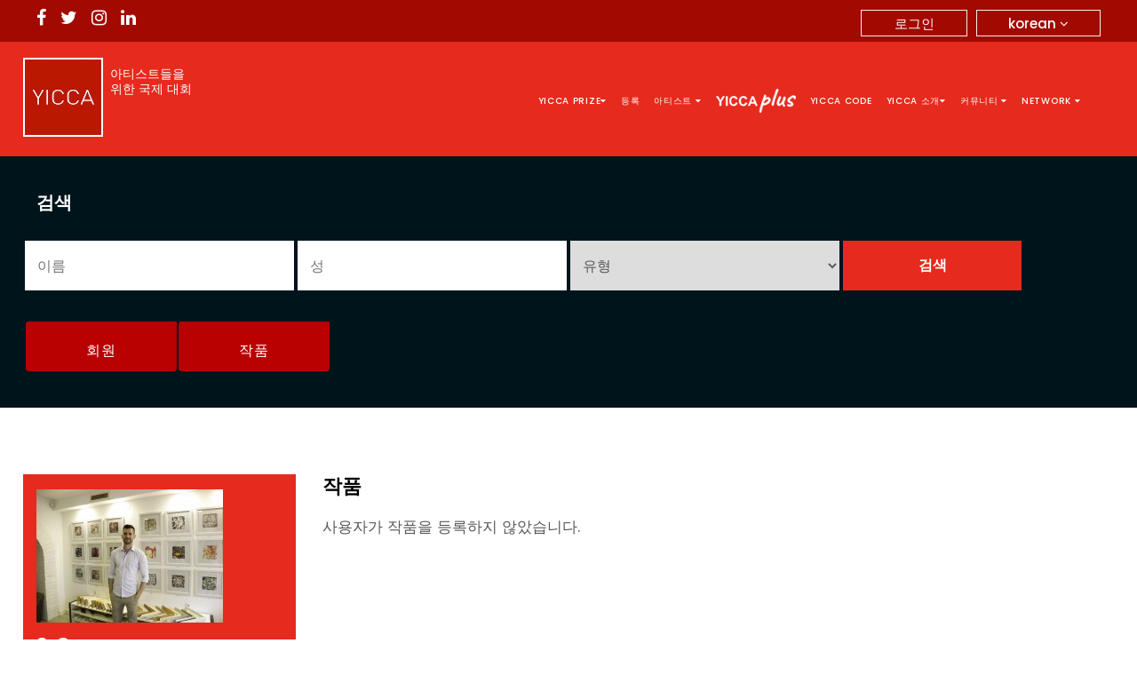

--- FILE ---
content_type: text/html; charset=UTF-8
request_url: https://yicca.org/ko/view/full/slaven-cvitanovic
body_size: 6581
content:
<html lang="en">
<head>
    <meta name="verify-paysera" content="d30f156d95dd397aab10c79c21daf76a">
	<title>YICCA | S. C.</title>
	<meta charset="utf-8">
	<meta name="og:type" content="website" />
	<meta property="og:title" content="YICCA | S. C.">
	<meta property="og:image" content=""> 
	<meta property="og:image:alt" content="YICCA | S. C." />
	<meta property="og:description" content="YICCA | S. C."> 
	<meta property="og:url" content="">
			<meta name="viewport" content="width=device-width, initial-scale=1">
	<meta name="viewport" content="width=device-width, initial-scale=1.0">
	<link rel="stylesheet" href="https://yicca.org/css/restyle/bootstrap.min.css">
	<script src="https://code.jquery.com/jquery-3.6.0.min.js"></script>
	<script type="text/javascript" src="https://yicca.org/js/restyle/bootstrap.min.js" defer></script>
	<link rel="stylesheet" type="text/css" href="https://use.fontawesome.com/releases/v5.0.6/css/all.css" async>
	<link rel="stylesheet" type="text/css" href="https://maxcdn.bootstrapcdn.com/font-awesome/4.7.0/css/font-awesome.min.css" async>
	<link rel="stylesheet" type="text/css" href="https://fonts.googleapis.com/css?family=Poppins:300,400,500,600,700,900&display=swap" type="text/css" async>
	<link rel="stylesheet" type="text/css" href="https://yicca.org/css/restyle/yicca-stylesheet.css" type="text/css" async>
	<script type="text/javascript" src="https://yicca.org/ckeditor/ckeditor.js" defer></script>
	<!--script type="text/javascript" language="javascript" src="https://yicca.org/js/jtooltip.js" defer></script-->
	<style>
	.qrForDownload_anchor img
	{
		right: 0px;
		bottom: 55px;
		top: auto;
		max-width: 45px
	}
	.error p {
	color:red !important; 
}

.navigation ul.nav.navbar-nav li a img {
    width: 90px;
}
ul.nav.navbar-nav {
    display: flex;
    align-items: center;
    flex-wrap: wrap;
}
.d-none{
	display: none;
}
.navigation ul.nav.navbar-nav li:hover a img.onhover-none {
	display: none !important;
}
.navigation ul.nav.navbar-nav li:hover a img.hover-show {
	display: block !important;
}
/*.navigation ul.nav.navbar-nav li:hover a img {
    filter: brightness(0.5) sepia(1) saturate(10000%);
}*/
	</style>

</head> 

<body>
<div class="top-bar">
	<div class="container big">
		<div class="row">
			<div class="col-md-6 col-sm-6 col-xs-4">
				<div class="social-list">
					<ul>
						<li><a target="_blank" href="https://www.facebook.com/YiccaPrize/" class="fa fa-facebook"></a></li>
						<li><a target="_blank" href="https://twitter.com/info_yicca" class="fa fa-twitter"></a></li>
						<li><a target="_blank" href="https://www.instagram.com/yiccaprize/" class="fa fa-instagram"></a></li>
						<li><a target="_blank" href="https://it.linkedin.com/in/yicca-contemporary-art-contest-2039b125" class="fa fa-linkedin"></a></li>
					</ul>
				</div>
			</div>
			<div class="col-md-6 col-sm-6 col-xs-6">
				<div class="user-login-menus">
					 
			</div>
			</div>
			
			<div class="col-md-6 col-sm-6 col-xs-8">
				<div class="lang-area">
				<div class="lang-box hide" id="language-pointer" >korean <i class="fa fa-angle-down"></i></div>
				<div class="btn-group" role="group">
				  <button type="button" data-toggle="dropdown" value="1" class="btn btn-default btn-sm dropdown-toggle">
					korean <i class="fa fa-angle-down"></i>
				  </button>
				  						<ul class="dropdown-menu">

							<li><a href="https://yicca.org/de/view/full/slaven-cvitanovic">deutsch</a></li>
							<li><a href="https://yicca.org/en/view/full/slaven-cvitanovic">english</a></li>
							<li><a href="https://yicca.org/es/view/full/slaven-cvitanovic">español</a></li>
							<li><a href="https://yicca.org/fr/view/full/slaven-cvitanovic">français</a></li>
							<li><a href="https://yicca.org/hr/view/full/slaven-cvitanovic">hrvatski</a></li>
							<li><a href="https://yicca.org/it/view/full/slaven-cvitanovic">italiano</a></li>
							<li><a href="https://yicca.org/pl/view/full/slaven-cvitanovic">polski</a></li>
							<li><a href="https://yicca.org/ru/view/full/slaven-cvitanovic">русский</a></li>
							<li><a href="https://yicca.org/ja/view/full/slaven-cvitanovic">日本語</a></li>
							<li><a href="https://yicca.org/ko/view/full/slaven-cvitanovic">한국어</a></li>
							<li><a href="https://yicca.org/zh/view/full/slaven-cvitanovic">中文</a></li>
							<li><a href="https://yicca.org/bg/view/full/slaven-cvitanovic">бългаски</a></li>
							
						</ul>
								</div> 
				</div>
								<div class="btn logi-btn normalUserLogged"><a href="https://yicca.org/ko/login/">로그인</a></div>
							</div>
		</div>
	</div>
</div>
<!---navigation--->
 
<style>
@media screen and (min-width: 768px){
.navigation ul.nav.navbar-nav li:last-child a:hover {
background-color: #fff;
color: #2f2f2f;
padding-top: 10px;
padding-bottom: 10px;
}
.navigation ul.nav.navbar-nav li:last-child a {
  // background: #606060;
   padding-top: 5px;
   padding-bottom: 5px;
}
}

@media screen and (max-width: 768px){
  .navigation ul.nav.navbar-nav li.theArtPrize a {
  background: #606060!important;display: inline-block;
  }  
}
</style>

<div class="navigation">
	<nav class="navbar navbar-inverse nav-section">
		<div class="container big">
			<div class="navbar-header">
				<button type="button" class="navbar-toggle" data-toggle="collapse" data-target="#myNavbar">
					<span class="icon-set">
						<i class="icon-bar"></i>
						<i class="icon-bar"></i>
						<i class="icon-bar"></i>
					</span>
				</button>
			<a class="navbar-brand logo" href="https://yicca.org/ko/">
				<img  src="https://yicca.org/img/yicca-logo.jpg"><span class="logo-text">아티스트들을 위한 국제 대회</span></a>
			</div>
			<div class="collapse navbar-collapse" id="myNavbar">
				
				<ul class="nav navbar-nav">
				<li  class="openTheMenu" name="YiccaPrize"><a href="#" class="no-event">Yicca prize<i class="fa fa-caret-down"></i></a>
				<div class="drop-menu">
				<ul>
								
 
                                <li><a href="https://yicca.org/ko/view/announcement"> 공지사항 </a></li>
								<li><a href="https://yicca.org/ko/view/faq">질문</a></li>
								<li><a href="https://yicca.org/ko/view/exhibition"> 전시 </a></li>
								<li><a href="https://yicca.org/ko/view/jury"> 배심원 </a></li>
				</ul>
				</div>
				</li>
				<li><a href="https://yicca.org/ko/subscribe"> 등록 </a></li>
				<li  class="openTheMenu" name="Artist"><a href="#" class="no-event"> 아티스트  <i class="fa fa-caret-down"></i></a>
				<div class="drop-menu">
				<ul>
				<li><a href="https://yicca.org/ko/contest"> 아티스트 </a></li>
				<li><a href="https://yicca.org/ko/contest/private_login"> 비공개 내역 </a></li>
				</ul>
				</div>
				</li>
				<li>
				<a target="_self"  href="https://yicca.org/ko/plus">
					<img width="90px" height="27px" class="onhover-none" src="https://yicca.org/img/plus/logo_90px_white.png">
					<img class="img-01 d-none hover-show" src="https://yicca.org/img/plus/logo_90px_red.png">
				</a>
				</li>
				<li><a href="https://yicca.org/ko/yiccacodes">YICCA CODE</a></li>
				<li class="openTheMenu" name="AboutYicca"><a href="#" class="no-event"> YICCA 소개<i class="fa fa-caret-down"></i></a>
				<div class="drop-menu">
				<ul>
				<li><a href="https://yicca.org/ko/view/contacts"> 연락처</a></li>
				<li><a href="https://yicca.org/ko/view/contest_info">Yicca prize 소개</a></li>
				<li><a href="https://yicca.org/ko/view/about"> YICCA 소개</a></li>
				<li><a href="https://yicca.org/ko/view/conditions"> 사용 조건 </a></li>
				<li><a href="https://yicca.org/ko/view/privacy"> 개인정보 보호정책 </a></li>
				</ul>
				</div>
				</li>
				<li  class="openTheMenu" name="Community"><a href="#" class="no-event">커뮤니티 <i class="fa fa-caret-down"></i></a>
				<div class="drop-menu">
				<ul>
								<li><a href="https://yicca.org/ko/login/">로그인</a></li>
				<li><a href="https://yicca.org/ko/login/register"> 여기서 회원가입을 하세요 </a></li>
								<li><a href="https://yicca.org/ko/view/members"> 회원 </a></li>
				<li><a href="https://yicca.org/ko/view/artworks">회원 - 작품</a></li>
				<li><a href="https://yicca.org/ko/view/all_events">회원 - 행사</a></li>
				</ul>
				</div>
				</li>
				<li  class="openTheMenu" name="Network"><a href="#" class="no-event">Network <i class="fa fa-caret-down"></i></a>
				<div class="drop-menu">
				<ul>
				<li><a href="http://www.contest.yicca.org/" target="_blank">Yicca Contest</a></li>
				<li><a href="https://www.yiccanews.com/" target="_blank">Yicca News</a></li>
				<li><a href="https://www.shop.yicca.org/" target="_blank">Yicca Shop</a></li>
				<li><a href="http://www.project.yicca.org/index.php/en/" target="_blank">Yicca Project</a></li>
				</ul>
				</div>
				</li>
				<!-- <li class="theArtPrize"><a href="https://www.desire.yicca.org/" target="_blank">DESIRE AWARD</a></li> -->
				</ul>
			</div>
		</div>
	</nav>
</div>
<script type="text/javascript">
 $(document).ready(function(){
		var isMobile = /iPhone|iPad|iPod|Android/i.test(navigator.userAgent);
		if (isMobile) {
			$(document).click(".icon-set",function(){
			$(".openTheMenu").find('.drop-menu').css('display','block');
			});
		} 
 });
	</script>
<script>
 /* $(document).ready(function(){
	 
	$(document).on("click",".openTheMenu",function(){
	var theMenuName=$(this).attr('name');
	$('.drop-menu').hide();
	$( this ).find('.drop-menu').show(); 
	
});
});  */
</script>



<!-- Google tag (gtag.js) -->
<script async src="https://www.googletagmanager.com/gtag/js?id=G-59HCR9SM4G"></script>
<script>
  window.dataLayer = window.dataLayer || [];
  function gtag(){dataLayer.push(arguments);}
  gtag('js', new Date());

  gtag('config', 'G-59HCR9SM4G');
</script><style>
	#head-login a{
		background: #b90101;


		font-size: 11px;
		color: #FFF !important;

		height: 24px;

		line-height: 20px;
		font-weight: bold;
		padding: 4px 10px 4px;
		margin:1px;
		text-transform: uppercase;
		border-top-left-radius: 3px;
		border-bottom-left-radius: 3px;
		border-bottom-right-radius: 3px;
		cursor: pointer;
	}
	.profile_collection_btn{
		width: 154px !important;
		float: right !important;
	}
/*
.button{
	width: 93.5% !important;
}*/
#artwork_tooltip
{
	position: absolute;
	top: 33px;
	left: 30px;
	background: #fff;
	/*width: 113px;*/
	border: 4px solid #b90101;
	border-bottom-right-radius: 3px;
	border-bottom-left-radius: 3px;
	z-index: 4;
	display: none;
}
.profile_collection_tooltip{
	position: absolute;
	top: 33px;
	left: 411px;
	background: #fff;
	width: 153px;
	border: 4px solid #b90101;
	border-bottom-right-radius: 3px;
	border-bottom-left-radius: 3px;
	z-index: 4;
	display: none;
}
.profile_collection_tooltip a
{
	width:100% !important;
	float: left;
	display: block;
	border-bottom: 1px solid #dfdfdf;
	padding: 5px 5px 5px 5px;
	color: #666;
	text-decoration: none;
}
#artwork_tooltip a
{
	width:104px;
	float: left;
	display: block;
	border-bottom: 1px solid #dfdfdf;
	padding: 5px 5px 5px 5px;
	color: #666;
	text-decoration: none;
}
#artwork_tooltip a:hover
{
	background: #f1f1f1;
}

@media (max-width: 767px)
{
	.profile_collection_tooltip
	{
		/*position: absolute;*/
		/*top: 101px;*/
		left: 586px;
		background: #fff;
		/*width: 113px;*/
		border: 4px solid #b90101;
		border-bottom-right-radius: 3px;
		border-bottom-left-radius: 3px;
		z-index: 4;
		display: none;
	}

	.profile_collection_tooltip a
	{
		/*width:100% !important;*/
		float: left;
		display: block;
		border-bottom: 1px solid #dfdfdf;
		padding: 5px 5px 5px 5px;
		color: #666;
		text-decoration: none;
	}


.search_bottom {
    display: flex;
    flex-direction: column;
}

.custom_member {
    order: 1;
}
.reminder-sec.search-use {
    margin: 10px;

}
}
@media (max-width: 1200px)
{
	.profile_collection_tooltip
	{
		left: 312px;
	}
}
@media (max-width: 991px)
{
	.profile_collection_tooltip
	{
	    position: absolute;
	    left: 45px;
	}
	.profile_collection_btn{
		position: absolute;
	}
}
</style>
<div class="search_bottom">
<div class="sec-padding pt0 custom_member">
	<div class="reminder-sec search-use">
		<div class="container big ">   
			<div class="row">
				<div class="col-md-12"><h3>검색</h3></div>
			</div>
			
			<div class="row">
			<form class="form-inline" role="form" method="post" action="https://yicca.org/ko/view/mresults" >
				<div class="col-md-3">
					<div class="form-group">
						<input placeholder=" 이름 " name="name" value="" />
					</div>
				</div>
				<div class="col-md-3">
					<div class="form-group">
						<input placeholder=" 성 "  name="last_name" value=""/>
					</div>
				</div>
				<div class="col-md-3">
					<div class="form-group">
						<select name="type">
						<option value="">유형</option>
						<option value="art" > 아티스트 </option>
						<option value="gru" > 단체 아티스트 </option>
						<option value="gal" > 갤러리 </option>
						<option value="cri" > 평론가 / 큐레이터 </option>
						<option value="col" > 수집가 </option>
						<option value="ass" > 문화 협회 </option>
						<option value="gov" > 공공 기관 </option>
						<option value="ato" > 예술 주최자 </option>
						<option value="fon" > 기관 </option>
						<option value="mus" > 박물관 </option>
						<option value="fie" > 박람회 </option>
						<option value="ins" > 교사 / 교수 </option>
						<option value="acc" > 학원 / 학교 </option>
						<option value="gio" > 기자 </option>
						<option value="edi" > 출판사 </option>
						<option value="riv" > 잡지사 </option>
						<option value="nsm" > 뉴스마스터 </option>
						<option value="mar" > 홍보 / 마케팅 </option>
						<option value="alt" > 방문자 </option>
						</select>
					</div>
				</div>
				<div class="col-md-2">
					<div class="form-group">
					<input type="submit" class="btn btn-primary" name="submit" value="검색" />
					</div>
				</div>
				</form>			</div>
		</div>
		<!-- button -->
		<div class="container big">
		<div class="row">
		<div class="col-md-4">
			<div id="head-login" class="search-member" style="font-weight: bold;"><a class="btn btn-primary custom_member-2"  href="https://yicca.org/ko/view/members"> 회원 </a><a class="btn btn-primary custom_member-2"  href="https://yicca.org/ko/view/artworks"> 작품 </a></div>			
		</div>
		</div>
		</div> 
		<!-- END button -->
	
	</div>	
	
	
</div>




<script type="text/javascript">

	$(document).ready(function(){
		$(".artwork_button").mouseover(function(){
			$("#artwork_tooltip").slideDown();
		});
		$("#artwork_tooltip").mouseleave(function(){

			$("#artwork_tooltip").slideUp();
		});


		$(".profile_collection_btn").mouseover(function(){
			$(".profile_collection_tooltip").slideDown();
		});
		$(".profile_collection_tooltip").mouseleave(function(){
			$(".profile_collection_tooltip").slideUp();
		});
	});
</script>

<div class="container sec-padding big">
	<div class="row">
		<div id="profile" class="col-md-3 col-xs-12 custom-frontprofile">
			<div class="row">
				<div class="col-md-12">
					<style>
.verticalImage{
width:auto !important;
}
.horizontalImage
{
height:auto !important;
}
</style>

<!-- <script type="text/javascript">
	$(document).ready(function(){
	$('.website').on('click', function(){
    $('.website a.active').removeClass('active');
    $(this).addClass('active');
});
});	
</script> -->


<div class="avatar"><a style="color:white;" href="https://yicca.org/ko/view/member_profile/slaven-cvitanovic" ><img  class="img-responsive"  src="https://yicca.org/images/users/thumbs/1562749758.jpg" /></a></div><div class="bio"><p class="name_head"><a style="color:white;" href="https://yicca.org/ko/view/member_profile/slaven-cvitanovic" >S. C.</a></p><p class="bornInfo"> 남자 </p><p>에서 태어남  Zagreb (Croatia&nbsp;(Hrvatska)) 에  17 3월 1985.</p><p>에 현재 거주  Zagreb (Croatia&nbsp;(Hrvatska)).</p><p><b>활동 :</b> 페인팅 ; </p>	<ul>
		 
		</ul>
	
	<div class="website"></div><div class="website"><div><a href="https://yicca.org/ko/view/full/slaven-cvitanovic" class="readmore active pointer-event">작품 (0)</a></div></div><div class="website"><div><a href="https://yicca.org/ko/view/collections/slaven-cvitanovic" class="readmore no-active">컬렉션 (3) </a></div></div><div class="website"><div><a href="https://yicca.org/ko/view/member_events/slaven-cvitanovic" class="readmore pointer-event no-active">이벤트 (0)</a></div></div><div class="website"><div><a href="https://yicca.org/ko/view/member_favorites/slaven-cvitanovic" class="readmore pointer-event no-active">즐겨 찾기 (0)</a></div></div></div><div class="website"><a href="http://www.facebook.com/esceartist" target="_blank">외부 링크 </a></div>		

</div>				</div>
			</div>

			<div id="profile-content" class="profile pl30 col-md-9 col-xs-12 costom-front-pright">
			<h2> 작품 </h2>
<div class="latest-artworks">
			
		<div class="no-artworks">
		<p> 사용자가 작품을 등록하지 않았습니다.</p>
		</div>

		</div>
</div><!--end profile-content-->
</div>
</div>
</div></div>
<!--newletter section-->
 
<!-- Google tag (gtag.js) -->
<script async src="https://www.googletagmanager.com/gtag/js?id=G-59HCR9SM4G"></script>
<script>
  window.dataLayer = window.dataLayer || [];
  function gtag(){dataLayer.push(arguments);}
  gtag('js', new Date());

  gtag('config', 'G-59HCR9SM4G');
</script><script src='https://www.google.com/recaptcha/api.js'></script>
<!-- Newsletter Start -->
<div  id="theNewsLetterSection" class="sec-padding">
	<div class="reminder-sec red-bg">
		<div class="container big">
			<div class="row">
				<div class="col-md-12"><h3> Yicca의 기회 및 새로운 대회에 대한 소식이 있는 즉시 전달 드리겠습니다. </h3></div>
			</div>
			<div class="row">
						
			<div class="form-error error-message" style="color:black;">
                                                                                                                                                                </div>
                          
			<form action="https://yicca.org/ko/view/add" method="post" accept-charset="utf-8" name="newsletter-form" id="newsletter-form" class="newsletter-form">				<div class="col-md-3">
					<div class="form-group">
						<label> 이름 <span>*</span></label>
						<input type="text" id="first_name" name="first_name" value="" required/>
											</div>
				</div>
				<div class="col-md-3">
					<div class="form-group">
						<label> 성  <span>*</span></label>
						<input type="text" name="last_name" id="last_name" value="" required/>
											</div>
				</div>
				<div class="col-md-3">
					<div class="form-group">
						<label> 이메일   <span>*</span></label>
						<input type="email" name="email" id="email" value="" required/>
											</div>
				</div>

				<input type="hidden" name="group" value="2" />
				<div class="col-md-3">
					<div class="form-group">
						<label>&nbsp;</label>
						<input class="submit subscribe_to_our btn btn-primary t-small" id="newsletter_btn" type="submit" value=" 소식지 수신 " />
					</div>
				</div>
			</form>			</div>
		</div>
	</div>
</div>
<!-- Newsletter End --><footer class="re_style_footer"><!-- Footer Start -->
<footer class="">
	<div class="container big">
		<div class="footer-logo"><img src="https://yicca.org/img/yicca-logo.jpg" /></div>
		<div class="footer-menu">		
			<ul>
				<h3>Yicca prize</h3>
				<li><a href="https://yicca.org/view/announcement">-  공지사항 </a></li>
				<li><a href="https://yicca.org/ko/view/faq">- 질문</a></li>
				<li><a href="https://yicca.org/ko/view/exhibition">-  전시 </a></li>
				<li><a href="https://yicca.org/ko/view/jury">-  배심원 </a></li>
			</ul>
			<ul>
				<h3> 등록 </h3>
				<li><a href="https://yicca.org/ko/subscribe">-  등록 </a></li>
			</ul>
			<ul>
				<h3>경쟁 예술가</h3>
				<li><a href="https://yicca.org/ko/contest">-  아티스트 </a></li>
				<li><a href="https://yicca.org/ko/contest/private_login">-  비공개 내역 </a></li>
			</ul>
			<ul>
				<h3> YICCA 소개</h3>
				<li><a href="https://yicca.org/ko/view/contacts">-  연락처</a></li>
				<!--<li><a href="https://yicca.org/ko/view/contest_info">- Yicca prize 소개</a></li>-->
				<li><a href="https://yicca.org/ko/view/contest_info">- Yicca prize 소개</a></li>
				<li><a href="https://yicca.org/ko/view/about">-  YICCA 소개</a></li>
				<li><a href="https://yicca.org/ko/view/conditions">-  사용 조건 </a></li>
				<li><a href="https://yicca.org/ko/view/privacy">-  개인정보 보호정책 </a></li>
			</ul>
			<ul>
				<h3>커뮤니티</h3>
				<li><a href="https://yicca.org/ko/login/">- 로그인</a></li>
				<li><a href="https://yicca.org/ko//login/register">-  여기서 회원가입을 하세요 </a></li>
				<li><a href="https://yicca.org/ko//view/members">-  회원 </a></li>
				<li><a href="https://yicca.org/ko//view/artworks">- 회원 - 작품</a></li>
				<li><a href="https://yicca.org/ko//view/all_events">- 회원 - 행사</a></li>
			</ul>
			<ul>
				<h3>Network</h3>
				<li><a target="_blank" href="http://contest.yicca.org/">- Yicca Contest</a></li>
				<li><a target="_blank" href="https://news.yicca.org/">- Yicca News</a></li>
				<li><a target="_blank" href="https://shop.yicca.org/">- Yicca Shop</a></li>
				<li><a target="_blank" href="http://project.yicca.org/index.php/en/">- Yicca Project</a></li>
			</ul>
		</div>
		<div class="social-list">
			<ul>
				<li><a target="_blank" href="https://www.facebook.com/yiccaArtContest/" class="fa fa-facebook"></a></li>
				<li><a target="_blank"href="https://twitter.com/info_yicca" class="fa fa-twitter"></a></li>
				<li><a target="_blank"href="https://www.instagram.com/yiccaprize/" class="fa fa-instagram"></a></li>
				<li><a target="_blank"href="https://it.linkedin.com/in/yicca-contemporary-art-contest-2039b125" class="fa fa-linkedin"></a></li>
			</ul>
		</div>
		<div class="copyright">© 2025 <a href="">WWW.YICCA.ORG</a> P.I. - C.F. 94111450303 A.P.S. MOHO</div>
	</div>
</footer>
<!-- Footer End -->


</body>

<script type="text/javascript"  src="https://yicca.org/js/jquery.timers-1.2.js"></script>
<script type="text/javascript"  src="https://yicca.org/js/jquery.countdown.js"></script>
<script type="text/javascript"  src="https://cdnjs.cloudflare.com/ajax/libs/jquery-validate/1.19.1/jquery.validate.min.js"></script>
<script>
$(document).on('click','#reminder_btn', function() {
    $("#reminder-form").valid();
    //$("#reminder-form").submit();
});
</script>

<style>
.lang-box {
  position: relative;
  display: inline-block;
}

.language-div {
  display: none;
  position: absolute;
  background-color: #f1f1f1;
  min-width: 160px;
  box-shadow: 0px 8px 16px 0px rgba(0,0,0,0.2);
  z-index: 1;
}

.language-div a {
  color: black;
  padding: 12px 16px;
  text-decoration: none;
  display: block;
}
.lang-box:hover .language-div {display: block;}
.language-div {display: none;}
</style>
<script>
//for language menus

$("#language-pointer").mouseover(function(){
	$("#language-div").css('display','block');
}) ;

$("#language-div").mouseleave(function(){
	$("#language-div").css('display','none');
}) ;

// for time counter

function getTimeRemaining(endtime) {
  var t = Date.parse(endtime) - Date.parse(new Date());
  var seconds = Math.floor((t / 1000) % 60);
  var minutes = Math.floor((t / 1000 / 60) % 60);
  var hours = Math.floor((t / (1000 * 60 * 60)) % 24);
  var days = Math.floor(t / (1000 * 60 * 60 * 24));
  return {
    'total': t,
    'days': days,
    'hours': hours,
    'minutes': minutes,
    'seconds': seconds
  };
}

function initializeClock(id, endtime) {
  var clock = document.getElementById(id);
  var daysSpan = clock.querySelector('.days');
  var hoursSpan = clock.querySelector('.hours');
  var minutesSpan = clock.querySelector('.minutes');
  var secondsSpan = clock.querySelector('.seconds');
     

  function updateClock() {
    var t = getTimeRemaining(endtime);

    daysSpan.innerHTML = t.days;
    hoursSpan.innerHTML = ('0' + t.hours).slice(-2);
    minutesSpan.innerHTML = ('0' + t.minutes).slice(-2);
    secondsSpan.innerHTML = ('0' + t.seconds).slice(-2);

    if (t.total <= 0) {
      clearInterval(timeinterval);
    }
  }

  updateClock();
  var timeinterval = setInterval(updateClock, 1000);
}

var deadline = 'November 20 2025 23:59:59 GMT+0100';(Date.parse(new Date()) + 15 * 24 * 60 * 60 * 1000);
initializeClock('counter-box', deadline);

//for reminder email prefixes

function checkvalue(val){
		 var element=document.getElementById('remind_me_via');
		 if(val=='2')
		   document.getElementById('prefix').style.display='block';
            
		 else  
		document.getElementById('prefix').style.display='none';
			  
		if(val=='2')
                document.getElementsByName('smsormail')[0].placeholder='insert your phone number';
         else
              document.getElementsByName('smsormail')[0].placeholder='insert your email';
                
}
//show login alert 
var need_login_alert='먼저 로그인해야합니다';
function showLoginMessage(){
	alert(need_login_alert);
} 
//save a like
function likeTheArtwork(type,item_id,artwork_owner_id,sender_id){
	  $.ajax({
		type: "POST",
		url: "https://yicca.org/ko/view/addLikes",
		dataType: "json",
		data: {'type':type, 'item_id':item_id, 'artwork_owner_id':artwork_owner_id,'sender_id':sender_id},
		success: function (response) {
		if(response.success==1)
		{
			
			var previous_counts_latest= parseInt($("#artwork_id_"+item_id).text());
			$("#artwork_id_count_"+item_id).text(previous_counts_latest+1+" ");
			$(".artwork_"+item_id).addClass('redheart');
			$("#artwork_id_"+item_id).removeAttr("onclick");
			console.log("Success, liked.");	
		}
		else{
			console.log('Error,not liked.');
		}

	   // You will get response from your PHP page (what you echo or print)
		},
		error: function(jqXHR, textStatus, errorThrown) {
		   console.log('something went wrong in like.');
		}
	});
	
}
// favorite the artwork
function favoriteTheArtwork(type,item_id,artwork_owner_id,sender_id){
	  $.ajax({
		type: "POST",
		url: "https://yicca.org/ko/view/saveAsFavorite",
		dataType: "json",
		data: {'type':type, 'item_id':item_id, 'artwork_owner_id':artwork_owner_id,'sender_id':sender_id},
		success: function (response) {
		if(response.success==1)
		{
			$(".fav_artwork_id_"+item_id).addClass('redheart').removeClass('fa-star-o');
			$("#fav_artwork_id_"+item_id).attr("onclick","unFavoriteTheArtwork('"+type+"','"+item_id+"','"+artwork_owner_id+"','"+sender_id+"')");
			console.log("Success, favorite.");	
		}
		else{
			console.log('Error,not favorite.');
		}

	   // You will get response from your PHP page (what you echo or print)
		},
		error: function(jqXHR, textStatus, errorThrown) {
		   console.log('something went wrong in favorite.');
		}
	});
	
}
 function unFavoriteTheArtwork(type,item_id,artwork_owner_id,sender_id){
	 $.ajax({
		type: "POST",
		url: "https://yicca.org/ko/view/unfavoriteArtwork",
		dataType: "json",
		data: {'type':type, 'item_id':item_id, 'artwork_owner_id':artwork_owner_id,'sender_id':sender_id},
		success: function (response) {
		if(response.success==1)
		{
			$(".fav_artwork_id_"+item_id).addClass('fa fa-star-o').removeClass('redheart');
			$("#fav_artwork_id_"+item_id).attr("onclick","favoriteTheArtwork('"+type+"','"+item_id+"','"+artwork_owner_id+"','"+sender_id+"')");
			console.log("Success, unfavorite.");	
		}
		else{
			console.log('Error,not unfavorite.');
		}

	   // You will get response from your PHP page (what you echo or print)
		},
		error: function(jqXHR, textStatus, errorThrown) {
		   console.log('something went wrong in unfavorite.');
		}
	});
 }
 
 // favorite the artwork
function editor_choice(type,item_id,editor_choice){
	$.ajax({
		type: "POST",
		url: "https://yicca.org/ko/view/toggleEditorChoice",
		dataType: "json",
		data: {'type':type, 'item_id':item_id, 'editor_choice':editor_choice},
		success: function (response) {
		if(response.success==1)
		{
			if(response.editor_choice==1){	
				$(".editor_choice_artwork_id_"+item_id).addClass('redbackground');
			}else{
				$(".editor_choice_artwork_id_"+item_id).removeClass('redbackground');
			}
			console.log("Success, favorite.");	
		}
		else{
			console.log('Error,not favorite.');
		}

	   // You will get response from your PHP page (what you echo or print)
		},
		error: function(jqXHR, textStatus, errorThrown) {
		   console.log('something went wrong in favorite.');
		}
	});
	
}
            
</script> 

</html>

--- FILE ---
content_type: text/css
request_url: https://yicca.org/css/restyle/yicca-stylesheet.css
body_size: 8286
content:
@charset "utf-8";.fonts{font-family: 'Avenir Next LT Pro Regular';}body{font-family: 'Poppins', sans-serif;font-size: 17px;color: #585858;font-weight: 400;-webkit-font-smoothing: subpixel-antialiased;text-rendering: optimizeLegibility;}h1, h2, h3, h4, h5 {margin: 0;font-family: 'Poppins', sans-serif;line-height: 1.25;}ol, ul {font-size: 1.6rem;line-height: 1.5;color: #030E2D;font-weight: 400;margin: 0.7rem 0 1rem 0;}* {margin: 0;padding: 0;box-sizing: border-box;-webkit-box-sizing: border-box;}header, footer, aside, nav, section {display: block;}ul, li {list-style: none;}a {text-decoration: none;margin: 0;padding: 0;}a:hover{text-decoration: none;}img, a {border: none;outline: none;}.clr {margin: 0;padding: 0;font-size: 0;height: 0;line-height: 0;clear: both;}.btn{padding: 8px 35px;min-height: 40px;min-width: 120px;line-height: 24px;border-radius: 0;display: inline-block;position: relative;font-weight: 500;border: 1px solid #efefef;text-transform: none;outline: none !important;color: #e62a1d;text-align: center;transition: 100ms all linear;cursor: pointer;text-decoration: none;}.btn-primary{background-color: #fff;text-transform: uppercase;font-size: 15px;color: #e62a1d;-webkit-appearance: unset;font-weight: 600;display: inline-block;}.btn-primary.red-btn{background-color: #e62a1d;color: #fff;border-color: #e62a1d;}.btn-primary.red-btn:hover{background-color: #cc2319;}.btn-primary.border-btn{background-color: transparent;color: #fff;}.btn-primary.border-btn:hover{background-color: #fff;color: #e62a1d;}.btn-primary:hover, .btn-primary.active{background-color: #e62a1d;color: #fff;border-color: #e62a1d;}.btn-primary.focus, .btn-primary:focus, .btn-primary:active, .btn-primary:hover:focus, .btn-primary.active:hover {color: #fff;background-color: #e62a1d;border-color: #e62a1d;}.top-bar{background-color: #a20900;padding: 10px 0 6px;}.social-list ul{margin: 0;}.social-list ul li{display: inline-block;margin-right: 12px;}.social-list ul li a{font-size: 20px;color: #fff;}.lang-area{float: right;}.lang-box{width: 80px;height: 28px;border: 1px solid #fff;text-align: center;color: #fff;font-size: 15px;text-transform: uppercase;line-height: 27px;position: relative;top: -1px;}.lang-area button{background-color: transparent;color: #fff;font-size: 15px;}.lang-area button.btn{min-height: 30px;padding: 3px 35px 2px;line-height: 20px;}.lang-area button.dropdown-toggle.btn-default:focus{border-color: #fff;background-color: transparent;color: #fff;}.lang-area button.btn-default:hover {color: #fff;background-color: transparent;border-color: #fff;}.dropdown-menu{background-color: #b4170f;border: 1px solid rgb(180, 23, 15);border-radius: 0;}.dropdown-menu>li>a{color: #fff;}.navigation {width: 100%;float: none;}.navigation .navbar{background-color: #e62a1d;border: none;margin-bottom: 0;height: auto;border-radius: 0;width: 100%;padding: 18px 0;}.navigation.fixed-header{background-color: #21202D;position: fixed;padding-top: 0;z-index: 20;top: 0;}.navbar-brand{padding: 0;}.navbar-brand img{width: 100%;border: 2px solid #fff;width: 90px;float: left;}.navigation .navbar-nav{margin-top: 21px;margin-bottom: 21px;margin-left: 20px;}.container.big{width: 1280px;}.navigation ul.nav.navbar-nav li{float: none;display: inline-block;position: relative;}.navigation ul.nav.navbar-nav li a {padding: 10px 8px;color: #FFF;font-size: 15px;background-color: transparent;text-transform: uppercase;margin-top: 4px;letter-spacing: 0.7px;font-weight: 500;}.no-event{pointer-events: none;}.navigation ul.nav.navbar-nav li:hover a, .navigation ul.nav.navbar-nav li.active a{background-color: #fff;color: #b4170f;}.logo-text{color: #fff;font-size: 14px;font-weight: 300;width: 100px;float: left;margin-left: 8px;margin-top: 10px;line-height: 17px;}.navigation ul.nav.navbar-nav li .drop-menu{width: 200px;position: absolute;background-color: #b4170f;display: none;z-index: 10;}.navigation ul.nav.navbar-nav li:hover .drop-menu{display: block;}.navigation ul.nav.navbar-nav li .drop-menu ul{margin: 0;padding: 0px;}.navigation ul.nav.navbar-nav li .drop-menu ul li{float: none;width: 100%;}.navigation ul.nav.navbar-nav li .drop-menu ul li a{display: block;padding: 5px 10px;margin: 0;background-color: #b4170f;color: #fff;}.navigation ul.nav.navbar-nav li .drop-menu ul li a:hover{background-color: #fff;color: #b4170f;}.banner-outer{position: relative;}.banner-section{background-image: url(/img/banner-img.jpg);background-position: center center;background-size: cover;min-height: 760px;}.banner-text{max-width: 550px;padding: 40px;background-color: #00131c;text-align: center;position: absolute;bottom: 0;right: 15px;color: #fff;text-align: left;text-transform: uppercase;}.banner-outer .container.big {position: relative;}.banner-text h1{margin: 0;padding: 0;font-size: 35px;font-weight: 700;}.banner-text a:hover h3{color: #e62a1d;}.banner-text:hover a{color: #e62a1d;}.banner-text:hover h3{color: #e62a1d;}.banner-text h3{font-size: 25px;color: #fff;font-weight: 400;margin: 35px 0 30px 0;line-height: 25px;}.banner-text a{margin-bottom: 20px;display: block;font-size: 25px;font-weight: 700;color: #fff;}.banner-text a:hover{color: #e62a1d;}.sec-padding{padding-top: 75px;}.sec-padding h2, h2{font-size: 22px;color: #000;font-weight: 700;text-transform: uppercase;text-align: center;}.about-sec{text-align: center;}.about-sec p{margin: 0 20px;line-height: 28px;margin-top: 25px;}.redbox{background-color: #e62a1d;color: #fff;text-transform: uppercase;}.redbox-detail{padding: 40px 20px 60px;font-size: 20px;}.redbox-detail.pt{padding-top: 80px;}.redbox-detail h3{font-size: 20px;font-weight: 600;}.redbox-detail p{margin-top: 25px;margin-bottom: 25px;font-weight: 300;}.redbox-detail .countdown{margin-bottom: 30px;}.countdownCalc {width: 95px;display: inline-block;text-align: left;}.countdownCalc span{font-size: 40px;font-weight: 700;}.countdownCalc p{font-size: 14px;margin: 0 0;}.redbox-detail .btn-primary:hover{border-color: #fff;color: #fff;-webkit-appearance: unset;}.redbox-detail .btn-primary.border-btn:hover{border-color: #fff;color: #e62a1d;-webkit-appearance: unset;}.comp-sec h2{margin-bottom: 45px;}.art-box .img-set img{object-fit: cover;width: 100%;}.art-box .title{font-size: 18px;color: #000;font-weight: 600;margin-top: 10px;}.container.big.mt40 .art-box .title{font-size: 18px;color: #000;font-weight: 600;margin-top: 10px;max-width: calc(100% - 50px);white-space: nowrap;text-overflow: ellipsis;overflow: hidden;}.art-box .title a{color: #000;}.art-box .title a:hover{color: #e62a1d;}.art-box .sub-title{font-size: 16px;color: #585858;line-height: 18px;}.view-all{margin-top: 25px;text-align: right;border-bottom: 1px solid #efefef;padding-bottom: 3px;}.view-all a{font-size: 17px;font-weight: 700;color: #000;}.view-all a:hover{color: #e62a1d;}.reminder-sec{background-color: #00141c;padding-top: 40px;padding-bottom: 40px;}.reminder-sec h3{font-size: 20px;font-weight: 600;color: #fff;text-align: center;margin-bottom: 30px;}.reminder-sec .form-group{margin-bottom: 0;}.reminder-sec .form-group label{font-size: 16px;font-weight: 400;color: #fff;display: block;}.reminder-sec .form-group label span{color: #e62a1d;}.reminder-sec .form-group select, .reminder-sec .form-group input{height: 56px;width: 100%;border: 0;font-size: 16px;padding: 0 10px;border-radius: 0;}.reminder-sec .form-group .btn-primary{background-color: #e62a1d;height: 56px;border-color: #e62a1d;color: #fff;width: 100%;}.reminder-sec .form-group .btn-primary:hover{background-color: #fff;color: #e62a1d;}.reminder-sec .form-group .btn-primary.t-small{font-size: 13px;}.sec-padding h1{color: #e62a1d;font-size: 32px;font-weight: 700;text-transform: uppercase;margin-bottom: 20px;}.y-commu .btn-set{text-align: right;}.y-commu p{margin-top: 30px;margin-bottom: 30px;}.y-commu h2{text-align: left;margin-top: 30px;margin-bottom: 20px;}.y-commu .art-box .sub-title{margin-bottom: 30px;}.y-commu .art-box.member .title{margin-bottom: 15px;text-transform: uppercase;}.y-commu .art-box.member .sub-title{margin-bottom: 30px;font-size: 14px;font-style: italic;}.y-commu .art-box.member .sub-title span{color: #000;font-weight: 600;font-style: normal;display: block;}.y-commu .art-box.member .sub-title a span:hover{color: #b4170f;}.reminder-sec.red-bg{background-color: #e62a1d;}.reminder-sec.red-bg h3{color: #fff;}.reminder-sec.red-bg .form-group label span{color: #fff;}.reminder-sec.red-bg .form-group .btn-primary {background-color: #fff;height: 56px;border-color: #fff;color: #e62a1d;width: 100%;padding-left: 0;padding-right: 0;text-align: center;border: 1px solid #fff;}.reminder-sec.red-bg .form-group .btn-primary:hover{background-color: #e62a1d;border-color: #fff;color: #fff;}.art-box .tag-type {font-size: 16px;color: ##585858;font-weight: 300;margin-top: 10px;}.art-box.news .sub-title{margin-top: 20px;margin-bottom: 30px;}.art-box.shop .sub-title, .art-box.past .sub-title{margin-bottom: 30px;}footer{background-color: #f3f3f3;padding-top: 30px;padding-bottom: 30px;margin-top: 50px;}footer.re_style_footer{margin-top: 0;}.footer-logo{text-align: center;}.footer-logo img{max-width: 140px;}.footer-menu{text-align: center;margin-top: 30px;color: #a8a8a8;}.footer-menu h3{font-size: 17px;color: #a8a8a8;margin-bottom: 15px;}.footer-menu ul {text-align: left;display: inline-block;vertical-align: top;margin: 0 15px;}.footer-menu ul li {line-height: 17px;}.footer-menu ul li a{font-size: 12px;color: #a8a8a8;}.footer-menu ul li a:hover{color: #000;}footer .social-list{text-align: center;margin-top: 50px;border-bottom: 1px solid #d6d6d6;padding-bottom: 20px;}footer .social-list ul li a{color: #a8a8a8;font-size: 24px;}footer .social-list ul li a:hover{color: #000;}.copyright{font-size: 14px;text-transform: uppercase;margin-top: 20px;color: #a8a8a8;}.copyright a{color: #a8a8a8;}.copyright a:hover{color: #bb1901;}.red{color: #e62a1d;}.mb-15{margin-bottom:20px;}.h3--heading {margin: 0px;font-size: 20px;font-weight: 600;color: #000;text-transform: uppercase;}.white-bg {background: #ffff;}.banner-outer.banner__inner__page .banner-section {background-image: url(/img/banner-img.jpg);background-position: center center;background-size: cover;min-height: 290px;}.banner-outer.banner__inner__page .banner-text {bottom: 50%;left: 65px;transform: translateY(50%);max-width: 400px;padding: 30px 30px;}.register__packages__section {padding: 30px 50px 70px;background: #00151f;color: #fff;}.register__packages__section .h3--heading{margin: 0px 0px 20px;font-size: 20px;color: #fff;}.register__packages__section h4 span {text-align: center;}.register__packages__section table.table, .register__packages__section table.table tbody, .register__packages__section table.table tr, .register__packages__section table.table th, .register__packages__section table.table td {border: none;}.register__packages__section table.table tr:first-child {background: no-repeat;color: #fff;}.register__packages__section table.table tr {background: #fff;color: #585858;border-bottom: 1px solid #001620;}.register__packages__section table.table th, .register__packages__section table.table td {text-align: center;border-bottom: 1px solid #001620;padding: 20px;font-size: 18px;}.register__packages__section table.table th:first-child, .register__packages__section table.table td:first-child {text-align: left;}.register__packages__section table i.fa.fa-check{color: #52c044;font-size: 25px;}.register__packages__section table i.fa.fa-times{color: #df243e;font-size: 25px;}.register___community__section .h3--heading {margin-bottom: 30px;}.register___community__section .h4--heading {color: #e62a1d;font-weight: 600;margin: 0px 0px 30px;}.custom__form .form-group {margin-bottom: 30px;}.custom__form label {margin: 0px 0px 8px;font-size: 16px;font-weight: 500;color: #000;}.custom__form label span{color: #e62a1d;}.custom__form .form-group .form-control {border: 1px solid #a0a0a0;height: 56px;border-radius: 0px;color: #585858;}.custom__form .checkbox label {font-weight: normal;color: #858585;}.custom__form h4{color: #e62a1d;font-weight: 600;margin: 0px 0px 10px;font-size: 18px;}.custom__form .form-control[disabled], .custom__form fieldset[disabled] .form-control {cursor: not-allowed;border: 1px solid #a0a0a0;height: 56px;border-radius: 0px;color: #585858;}.custom__form button.btn, .custom__form input.btn {width: 100%;background: #e62a1d;color: #ffff;font-size: 15px;}.jury-section {margin-top: 64px;}.jury-section .h3--heading {margin: 0px;font-size: 22px;font-weight: bold;color: #000;}.jury_inner ul li {color: #585858;font-size: 17px;font-weight: 600;line-height: 28px;}.jury_inner ul {margin-top: 60px;}.jury_inner p {font-size: 17px;font-weight: 400;color: #585858;padding-bottom: 20px;line-height: 28px;}.jury_inner ul {margin-top: 60px;border-bottom: 1px solid #efefef;padding-bottom: 50px;margin-bottom: 50px;}.link a {color: #e62a1d;font-size: 17px;}.revoli-img {margin-top: 90px;margin-bottom: 90px;}.exhibition_inner .h3--heading {margin: 0px;font-size: 22px;font-weight: bold;color: #000;}.final-ex{margin-top:60px;margin-bottom:50px;}.final-ex img{width: 100%;}.exhibition_inner h2 {text-align: left;color: #e62a1d;font-size: 18px;font-weight: 600;}.exhibition_inner ul li {font-size: 17px;color: #585858;font-weight: 600;line-height: 28px;}.exhibition_inner ul {margin: 32px 0 0;border-bottom: 1px solid #efefef;padding-bottom: 30px;}.custom_exhibition {margin: 40px 0;}.custom_exhibition p {font-size: 17px;color: #585858;font-weight: 400;line-height: 28px;padding-bottom: 20px;}.custom_exhibition .h3--heading {margin: 0px;font-size: 17px;font-weight: 600;color: #585858;margin-bottom: 20px;}.custom_img-section img {width: 100%;margin-bottom: 30px;}.sec-padding.pt0{padding-top: 0;}.reminder-sec.search-use .col-md-2, .reminder-sec.search-use .col-md-1{padding-right: 2px;padding-left: 2px;}.reminder-sec.search-use h3{text-align: left;}.reminder-sec.search-use .form-group{width: 100% }.reminder-sec.search-use .form-group .btn-primary{min-width: inherit;}.reminder-sec .form-group .btn-primary.reset{background-color: #989898;border-color: #989898;padding: 0 0;}.reminder-sec .form-group .btn-primary.reset:hover{background-color: #c7c7c7;border-color: #c7c7c7;}footer.mt0{margin-top: 0;}.pagination{width: 100%;padding: 0 20px;}.pagination ul{text-align: center;}.pagination ul li{display: inline-block;font-size: 16px;color: #585858;font-weight: 500;background-color: #fff;margin: 0 0 0 5px;line-height: 40px;border-radius: 3px;}.pagination ul li:hover{background-color: #ddd;}.pagination ul li.current{background-color: #e62a1d;color: #fff;padding: 0 10px;}.pagination ul li a{color: #585858;display: block;padding: 0 10px;}.art-box.artist{margin-bottom: 30px;}.art-box.artist .img-set img{width: 100%;height: 220px;object-fit: cover;}.custom-heading-lr{margin-bottom: 30px;}.custom-heading-lr h1{font-size: 22px;color: #000;font-weight: 700;text-transform: uppercase;}.custom-heading-lr .download-type, .custom-heading-lr .icon-right{text-align: right;}.icon-right i{font-size: 30px;color: #b4170f;}.custom-heading-lr .download-type button{border: 0;}.custom-content-page h3{color: #e62a1d;font-size: 18px;font-weight: 600;margin-bottom: 15px;}.custom-content-page p{font-size: 16px;}.custom-content-page p a.red{color: #e62a1d;}hr, .custom-content-page hr{margin-top: 30px;margin-bottom: 30px;}strong.red{font-weight: 400;}.custom-content-page h4{color: #b90101;font-weight: 500;font-size: 14px;margin: 0px;padding: 0px;}.custom-content-page h2{font-size: 21px;color: #333;margin: 0 0 15px 0;padding: 0;font-weight: 500;text-align: left;}.custom-content-page ul{color: #585858;}.subscrible-box{padding: 50px;}.subscrible-box.red{background-color: #e62a1d;}.subscrible-box p{color: #fff;font-weight: 300;font-size: 17px;}.register___community__section.grey-bg{background-color: #f1f1f1;padding: 50px;}.custom-subscribe-page {margin-top: 30px;}.custom-subscribe-page .box {border: 1px solid #ddd;border-radius: 4px;padding: 10px 30px;margin-bottom: 80px;}.custom-subscribe-page .box i.txt-primary {color: #e62a1d;font-size: 30px;}.custom-subscribe-page .box h4.txt-primary {font-size: 20px;margin: 0px;display: block;padding: 10px 15px 10px;color: #b4170f;}.custom-subscribe-page .box p {font-size: 16px;font-weight: normal;line-height: 30px;}.custom__innerpages__frame h1 {font-size: 22px;color: #000;font-weight: 700;text-transform: uppercase;}.custom__innerpages__frame h2 {text-align: left;font-size: 22px;font-family: Poppins, sans-serif;font-weight: 600;margin: 0px 0px 10px;text-transform: uppercase;}.custom__innerpages__frame h3{font-size: 20px;color:#000;}.custom__innerpages__frame big.red {font-weight: 500;font-size: 20px;}.custom__innerpages__frame p {line-height: normal;}.custom__innerpages__frame p span.label {color: #e62a1d;padding: 0px;line-height: normal;font-size: 16px;padding-right: 20px;font-weight: 600;}.custom__innerpages__frame p a{color: #e62a1d;}.custom__innerpages__frame .main__left__content .border--bottom{border-bottom: 1px solid rgba(0,0,0,0.1);padding-bottom: 20px;margin-bottom: 20px;}.custom__innerpages__frame .main__sidebar {background: #e62a1d;color: #fff;padding: 10px 30px;}.custom__innerpages__frame .main__sidebar h2 {color: #fff;font-size: 22px;font-weight: 700;text-transform: none;padding-top: 10px;}.custom__innerpages__frame .main__sidebar ul.border--bottom--list li{border-bottom: 1px solid rgba(255,255,255,0.3);padding-bottom: 20px;margin-bottom: 20px;color:#fff;font-size:16px;}.custom__innerpages__frame .main__sidebar p {}.custom__innerpages__frame .main__sidebar li strong {font-weight: 500;padding-bottom: 0;display: block;font-size:17px;}.custom__innerpages__frame .main__sidebar li strong a{color:#fff;}.custom__innerpages__frame a.back {color: #fff;position: absolute;right: 10px;top: 30px;display:none;}.custom__innerpages__frame .about p {text-align: center;}.login-custm {background: #00141c;display: inline-block;padding: 10px 0;-webkit-box-shadow: 0 1px 1px rgba(0,0,0,.05);box-shadow: 0 1px 2px rgba(0,0,0,0.9);border-radius: 3px;width: 100%;}.custom_login label {color: #fff;font-size: 14px;font-weight: 500;letter-spacing: 0.7px;}.custom_login .form-group {margin-bottom: 10px;}.custom__form button.btn, .custom__form input.btn {width: 100%;background: #e62a1d;color: #ffff;font-size: 15px;min-height: 33px;padding: 0;border: none;text-transform: uppercase;margin-top: 12px;}.custom__form a.cancel{width: 100%;background: #827f7f;color: #ffff;font-size: 15px;min-height: 33px;padding: 0;border: none;text-transform: uppercase;margin-top: 12px;display: block;text-align: center;line-height: 33px;font-weight: 500;}.custom_login .form-group .form-control {border: 1px solid #a0a0a0;height: 36px;border-radius: 0px;color: #585858;}.custom_password a {color: #B90101;}.custom_password {font-size: 16px;text-align: center;margin-top: 20px;}.custom_login b {color: #b90101;background-color: #f5f5f5;border-color: #ddd;font-weight: 500;padding: 11px 11px;width: 100%;float: left;font-size: 14px;border: 1px solid #ddd;border-radius: 3px;}.login-heading {text-align: center;margin: 0 0 30px;}.user-login-menus{text-align: right;}.user-login-menus ul{margin: 0;}.user-login-menus ul li{display: inline-block;margin-left: 20px;text-transform: uppercase;}.user-login-menus ul li a{color: #fff;font-weight: 500;}.custom-artist-detail-form h2{text-align: left;margin-bottom: 30px;}.search-member {margin-top: 34px;}.search-member a {background: #b90101;border: none;line-height: 30px;width: 170px;height: 56px !important;line-height: 49px !important;font-size: 16px !important;font-weight: 500 !important;letter-spacing: 0.7px !important;border: 1px solid #b90101;color: #fff;padding: 7px 15px 7px !important;}.custom_member .col-md-3, .custom_member .col-md-4 {padding-right: 2px;padding-left: 2px;}.container.big.custom_search_top {border-bottom: 1px solid #ddd;padding-bottom: 11px;}.custom_search_top a {color: #e62a1d !important;font-size: 15px;font-weight: 500;}span.found-text {color: #585858;font-weight: 500;}.custom_search_top b {font-weight: 500;}.custom_search_top .found-count {text-align: right;}#members .art-box.member {margin-bottom: 30px;}#head-login .custom_member-2:hover {background: #fff;color: #e62a1d!important;}.custom-mempage, .custom-artpage{margin-top: 40px;}.custom-mempage .art-box.member .sub-title-full .sub-title{font-size: 14px;font-weight: 300;font-style: italic;}.custom-mempage .art-box.member .img-set img{height: 200px;}.custom-backprofile{border: 1px solid #e7e8ef;margin-bottom: 50px;}.tline-bar{background-color: #e62a1d;color: #fff;font-size: 15px;padding-top: 15px;padding-bottom: 15px;margin-bottom: 20px;}.tline-bar h3{float: left;font-size: 15px;text-transform: uppercase;}.tline-bar .tline-drop{float: right;}#head-login_new ul li.active a {background: none !important;color: #fff;border: none !important;}#head-login_new ul li.active {background: #b90101;color: #fff;}.backside-box{background-color: #f5f6fa;border: 1px solid #e7e8ef;padding: 10px;margin-bottom: 15px;}.backside-box .avatar img{width: 100%;}.backside-box p.name_head{font-size: 15px;color: #000;font-weight: 700;margin-bottom: 0;margin-top: 10px;}.backside-box p.name_head span{font-weight: 500;}.backside-box p{font-size: 12px;}.backside-box .box-head{font-size: 15px;color: #e62a1d;font-weight: 700;margin-bottom: 7px;margin-top: 10px }.mt40{margin-top: 40px;}.custom-frontprofile{background-color: #e62a1d;padding-top: 17px;padding-bottom: 70px;}.custom-frontprofile .avatar img{}.custom-frontprofile .bio p.name_head{font-size: 20px;color: #fff;font-weight: 700;margin-top: 10px;}.custom-frontprofile .bio p{margin: 0 0 20px;font-size: 16px;color: #fff;font-weight: 300;}.custom-frontprofile a.readmore{border: 1px solid #fff;display: block;padding: 10px;text-align: center;font-size: 15px;color: #fff;font-weight: 400;}.custom-frontprofile .website a{border: 1px solid #fff;display: block;padding: 10px;text-align: center;font-size: 15px;color: #fff;font-weight: 400;margin-top: 10px;}.custom-frontprofile a.readmore:hover, .custom-frontprofile .website a:hover{background-color: #fff;color: #b4170f;}.custom-frontprofile ul{display: block;margin-top: 30px;}.custom-frontprofile ul li{display: inline-block;margin-right: 8px;}.custom-frontprofile ul li a{color: #fff;font-size: 20px;border: 1px solid #fff;border-radius: 4px;padding: 10px 12px;}.custom-frontprofile .contact-artist a.contact{border: 1px solid #fff;display: block;padding: 10px;text-align: center;font-size: 15px;color: #fff;font-weight: 400;}.user_title h2{color: #fff;margin-top: 20px;text-align: left;}.pl30{padding-left: 30px;}.costom-front-pright h2{text-align: left;margin-bottom: 20px;}.costom-front-pright .art-box .sub-title{min-height: 40px;}.prev-artwork a, .next-artwork a{background-color: #e62a1d;text-align: center;color: #fff;font-size: 35px;width: 34px;display: inline-block;border-radius: 4px;line-height: 50px;}.next-artwork{text-align: right;}.artwork-details{background-color: #e62a1d;color: #fff;padding: 20px;margin-bottom: 50px;}.artwork-details .ilove{font-size: 23px;}.artwork-spec{font-weight: 300;}.artwork-spec h4{font-size: 20px;margin: 25px 0;}.artwork-spec b{font-weight: 600;display: block;margin-top: 20px;}.artist-detail-naming{text-align: center;font-size: 16px;color: #585858;margin-bottom: 20px;}.artist-detail-naming h1.title{color: #b4170f;font-size: 22px;font-weight: 600;}.custom-artwork-image{margin-bottom: 30px;}.custom-artwork-image img{width: 100%;}.mature-content{font-size: 16px;margin-bottom: 50px;}.pdetail-list{background-color: #efefef;border: 1px solid #ddd;padding: 20px;margin-top: 30px;}.pdetail-list ul li{margin-bottom: 20px;}.pdetail-list ul li a{color: #585858;line-height: 24px;display: inline-block;}.artwork-spec.oneline b{display: inline-block;margin-top: 10px;}.cust-payment-head {margin-bottom: 20px;}.cust-payment-head h2{color: #b4170f;text-transform: none;}.completed{line-height: 33px;}.artwork-spec strong{font-weight: 600;}#paypal input.inputbox{background-color: #f2f2f2;border: 1px solid #ddd;padding: 10px;}#paypal form{margin-left: -15px;}#paypal input[type="submit"], #banktransfer input[type="submit"]{background-color: #e62a1d;height: 56px;border-color: #b4170f;color: #fff;width: auto;padding: 0 30px;border: 0;text-transform: uppercase;margin-top: 30px;}#paypal input[type="submit"]:hover, #banktransfer input[type="submit"]:hover{background-color: #a71109;}.cusub-head{margin-top: 20px;margin-bottom: 20px;}.cusub-head .right-icon-set{text-align: right;}.register___community__section{margin-bottom: 50px;}.register___community__section .h3--heading{}.art-box.member .members_ti_sub {height: auto;min-height: 100px;}.view-more {padding: 20px 0;font-size: 17px;font-weight: 700;color: #000;float: right;}.view-more:hover{color:#b90101;}.goBack:hover{color:#b90101;}.goBack {padding: 20px 0;font-size: 17px;font-weight: 700;color: #000;}.form_button.back.btn {width: 100%;color: #666;font-size: 15px;min-height: 33px;padding: 4px 0;text-transform: uppercase;margin-top: 12px;border: 1px solid #efefef;}.custom_tab .nav-tabs {border-bottom: none;margin: 60px 0;}.custom_profile-text ul li a {color: #666;border: 1px solid #666;width: 35px;height: 35px;text-align: center;border-radius: 3px;line-height: 35px;}.custom_profile-text ul li {display: inline-block;}.custom-profile-main-row h2 {float: left;width: 100%;text-align: left;margin: 0 0 21px 13px;}.custom_tab .custom_bottom_btn a {text-align: center;width: 162px;height: 44px;line-height: 28px !important;border: 1px solid #ddd !important;color: #b90101;border-radius: 0;}.custom_profile-text ul li a:hover{background:#b90101;color: #fff;}.custom-editpro, .custom-frontprofile {margin-bottom: 60px;}.custom-editpro h1{font-weight: 600;text-transform: none;}.custom-editpro .tooltip-alert{background-color: #cc2a22;padding: 7px 10px;color: #fff;}.custom-editpro .form-tblack{color: #000;font-size: 16px;font-weight: 600;margin-bottom: 30px;display: block;}.activities{margin-bottom: 25px;}.activities strong{font-weight: 600;display: block;}.activities small{color: #000;font-size: 16px;font-weight: 600;margin-top: 5px;display: block;}.activities .checkbox{display: inline-block;width: 25%;font-size: 16px;}.custom-editpro .clearfix{clear: both;}.custom-editpro .notes {color: #000;font-size: 14px;margin: 20px 0;line-height: 25px;}#profile-content.edit #upload {display: none;}.custom-editpro .single-checkbox label{color: #585858;font-weight: 500;font-size: 15px;}.custom-editpro textarea.form-control{min-height: 100px;border: 1px solid #a0a0a0;border-radius: 0px;color: #585858;}.custom_profile li {display: inline-block;margin-left: 4px;}.custom_profile li button.btn{min-height: 34px;position: relative;top: -1px;}.custom_profile li button.btn a.btn{height: 37px !important;padding: 0 10px !important;line-height: 37px !important;width: auto !important;min-height: 37px;border: 0;}.custom_profile li ul.dropdown-menu li{display: block;}#profile-content.add #upload{display: none;}.custom__form span.cke_skin_kama{box-shadow: none;-moz-box-shadow: none;-webkit-box-shadow: none;background: none;background: none;border: 1px solid #a0a0a0;font-family: 'Poppins', sans-serif;}.custom_profile .search-member #head-login ul li a:hover {background: #ffffff !important;color: #b4170f !important;}p.eadded-type{color: #b4170f;font-size: 20px;font-weight: 600;margin: 20px 0;}.edded-thank p{margin-top: 30px;margin-bottom: 5px;}.edded-thank b{color: #000;font-weight: 500;}#fileinfotarget p{color: #b4170f;font-size: 15px;}.custom__form .uploadifive-button{border-radius: 0;border: 2px solid #b4170f;background-image: none;background-color: #b4170f;font-family: 'Poppins', sans-serif;font-weight: 500;}.custom__form .uploadifive-button:hover{background-color: #fff;background-image: none;color: #b4170f;cursor: pointer;}.custom-count ul li{display: inline-block;border-right: 1px solid #ddd;font-size: 15px;margin-right: 10px;padding-right: 10px;}.custom-count ul li:last-child{border-right: 0;}.custom-count ul li a{color: #8e8e8e;font-size: 15px;font-weight: 500;}.custom-count ul li a.active span{color: #b4170f;}.custom-myevent{margin-top: 50px;}.event_btn .search-member a{line-height:42px !important;}.custom-myevent h2{text-align: left;margin-bottom: 20px;}.event-box{margin-bottom: 20px;}.event-img .img-set img{width: 100%;}.event-details .event_title{font-size: 18px;font-weight: 600;line-height: 24px;color: #000;margin-bottom: 20px;}.event-details .event_title a{color: #000;}.event-details .event_title a:hover{color: #b90101;}.event-details .posted_by a{color: #b90101;font-size: 16px;}.event-details .posted_by a:hover{color: #000;font-size: 16px;}.event-details .posted_on a{color: #585858;font-size: 16px;margin-bottom: 20px;display: inline-block;}.event-details .posted_on a:hover{color: #000;}.img-set img {width: 100%;}.status_btn {margin-top: 0;float: right;}.status_btn .btn {color: #fff;padding: 6px 28px;min-height: 34px;}.event-box .custom-count {float: left;}.event-box {margin-bottom: 20px;border-bottom: 1px solid #ddd;padding-bottom: 60px;margin-right: 15px;}.status_btn .btn:hover{border:1px solid #b4130f;background: transparent;color: #b4130f;}.found-count {color: #b90101;font-size: 15px;}.event-details_it .posted_by a {color: #b90101;font-size: 16px;font-style: italic;}.event-details_it .posted_on {padding-bottom: 18px;}.event-details_it .custom-count {padding: 18px 0px;}.event-details_it .custom-heading-lr {margin-top: 18px;}.myevent {padding-bottom: 40px;margin-bottom: 40px;}.custom_profile-text {background: #f2f2f2;padding: 30px;display: inline-block;width: 100%;border: 1px solid #ddd;margin-top: 30px;}.custom_profile-text .bio2 {float: right;width: 85%;}.custom_profile-text .avatar {float: left;}#comment-form input#submit {background: #e62a1d;color: #fffcfc;padding: 6px 20px;margin: 20px 0px;border: none;}#comment-form .profile-picture {margin-bottom: 20px;}.bottom_sec {margin-top: 40px;}.art_col {color: #fff !important;}#comment-form b {margin-left: 10px;}.event_title.event_newadd {margin-bottom: 0px;}.event-img .img-set.img-eventset img {width: 100%;height: 373px;object-fit: cover;}#profile-collections .btn{line-height: 34px;}#profile-collections .btn ul li {padding: 5px 0;}#profile-collections .btn ul li .album a {width: 100%;}#profile-collections .btn ul li .album a img {float: right;padding-right: 6px;max-width: 20px;width: 100%;}.btn.focus, .btn:focus, .btn:hover {color: #fff;text-decoration: none;}.artwork-image img {margin: 0 auto !important;max-width: 350px !important;width: 100%;}.artwork {background: #f4f4f4;margin-top: 30px;padding-bottom: 20px;}a#like {padding: 20px 0;display: block;font-weight: 600;}.custom-backprofile img-set a img {width: 100% !important;}.custom-backprofile .img-set img {height: auto !important;width: 100% !important;}.pdetail-list a:hover {color: #e62a1d;}.pdetail-list {position: relative;}.left-account-arrow{margin-top: 80px;font-size: 150px;color: lightgray;}.upload-row {margin-bottom: 30px;margin-top: 30px;}#profile-content input#submit {margin-bottom: 40px;}#profile-content .half-row {margin-bottom: 30px;}#profile-content .upload-row {margin-bottom: 30px;}a#upload-vid-1 {color: #585858;pointer-events: none;}.custom-frontprofile a.readmore:hover, .custom-frontprofile .website a:hover, .custom-frontprofile a.readmore:hover, .custom-frontprofile .website a.active {background-color: #fff;color: #b4170f;}.website .pointer-event{pointer-events: none;}.art_profile img {width: 100%;max-width: 100% !important;margin: 1px;}.custom_profile2 .avatar2 {float: left;border-radius: 50px;width: 50px;height: 50px;}.custom_profile2 {background: #e62a1d;padding: 0px 21px 21px;display: inline-block;width: 100%;border: 1px solid #ddd;margin-top: 0px;}.custom_profile2 .bio3 {float: right;width: 75%;margin-bottom: 20px;}.bio3 {color: #fff;}.custom_profile2 h3 {color: #fff;font-size: 14px;float: right;}.art_de_profile {margin-top: 20px;margin-bottom: 0px;}.profile-info.like_board {width: 100%;}.profile-info.like_board {width: 100%;color: #fff;margin-bottom: 16px;padding-left: 0px;}.artist_pre_next {float: left;margin-top: 30px;}.artist_pre_next_one{float: right;margin-top: 30px;}.sec-padding1 {padding-top: 30px;}a.gray_member_menu {background: #858585 !important;border: 1px solid #858585;pointer-events: none;}.user-to {display: flex;align-items: center;}.pro_member {margin-bottom: 25px;}.mem_ser {margin-top: 0px;}.pro_member h3 {font-size: 20px;color: #e62a1d;font-weight: 700;margin-bottom: 7px;}.user-to p {color: #e62a1d;font-weight: 600;font-size: 14px;margin-right: 10px;}.switch {position: relative;display: inline-block;width: 90px;height: 34px;}.switch input {display:none;}.slider {position: absolute;cursor: pointer;top: 0;left: 0;right: 0;bottom: 0;background-color: #ca2222;-webkit-transition: .4s;transition: .4s;}.slider:before {position: absolute;content: "";height: 26px;width: 26px;left: 4px;bottom: 4px;background-color: white;-webkit-transition: .4s;transition: .4s;}input:checked + .slider {background-color: #b90101;}input:focus + .slider {box-shadow: 0 0 1px #2196F3;}input:checked + .slider:before {-webkit-transform: translateX(55px);-ms-transform: translateX(55px);transform: translateX(55px);}.on {display: none;}.on, .off {color: white;position: absolute;transform: translate(-50%,-50%);top: 50%;left: 50%;font-size: 10px;font-family: Verdana, sans-serif;}input:checked+ .slider .on {display: block;}input:checked + .slider .off {display: none;}.slider.round {border-radius: 34px;}.slider.round:before {border-radius: 50%;}.btn_upgrade input{background: #e62a1d;color: #fff;padding: 5px 20px;border: none;width: 20%;font-size: 20px;}.iconadd {margin-bottom: 30px;}.manuele {padding: 20px 40px;margin-bottom: 20px;}.img-artwork {float: left;}.img-artwork img {border-radius: 50px;border: 1px solid #fff;}.manuele h4 {margin-left: 2px;max-width: 180px;margin: 7px 15px;padding-left: 6px;display: inline-block;}.manuele .artwork-spec {font-weight: 300;display: inline;}.manuele h5 {margin-top: 20px;}b.white {color: #fff;}.artwork-details.art-detail {margin-bottom: 20px;padding: 20px 40px;}.new h4 {margin-left: 0px;}.img-artwork-squre img {border: 1px solid #fff;margin-top: 10px;}.tline-drop .btn {border: none;color: #fff !important;background: transparent !important;padding: 0px;min-height: 3px;min-width: 16px;}.custom-sidebar-edit-menu li {border-bottom: 4px solid #ddd;color: #000;padding-right: 2px;}.custom-sidebar-edit-menu input[type="checkbox"] {float: right;margin-left: 5px;}.custom-sidebar-edit-menu {background: #f2f2f2;border: 1px solid #ddd;}.custom-sidebar-edit-menu li a {color: #000;padding: 13px 6px 6px;}.custom-sidebar-edit-menu li:last-child {border-bottom: 0px;}.open>.dropdown-toggle.btn-default:hover {background: transparent;color: #fff !important;}.main-sidebar {overflow-y: auto;max-height: 1000px;overflow-x: hidden;margin-bottom: 20px;}.backside-box .img-set img {height: 150px !important;object-fit: cover;}p.likerName {float: right;width: 73%;color: #fff;margin-left: 13px;}.custom_profile2 div {font-size: 16px;font-weight: 100;}.liker img {float: left;}.liker a {margin-bottom: 15px;display: inline-flex;height: auto;}.liker {margin-top: 10px;}.btn.logi-btn{float: right;min-height: 30px;padding: 1px 35px 0px;line-height: 27px;font-weight: 500;color: #fff;font-size: 15px;margin-right: 10px;}.btn.logi-btn a{color: #fff;}.video-responsive{overflow:hidden;padding-bottom:56.25%;position:relative;height:0;}.video-responsive iframe{left:0;top:0;height:100%;width:100%;position:absolute;}.qrForDownload_anchor {max-width: 55px;float: right;position: relative;z-index: 9999;top: -30px;}.qrForDownload_anchor img{max-width:100%;display:block;}.art-box {position: relative;}.qrForDownload_anchor.qrForDownload_anchorSecond {position: absolute;right: 0px;bottom: 55px;top: auto;max-width: 45px;}@media only screen and (max-width: 1300px){.container.big {width: 96%;}.art-box .img-set img{width: 100%;}}@media only screen and (max-width: 1024px){.navbar-collapse{float: left;width: 75%;}.navigation .navbar-nav{margin-top: 0;}}@media only screen and (max-width: 991px){.banner-text{max-width: calc(80% - 40px);}.comp-sec .art-box{margin-bottom: 30px;}.reminder-sec .form-group {margin-bottom: 15px;}.y-commu .btn-set {text-align: left;}.y-commu .art-box .img-set img {width: 100%;max-height: 383px;}.y-commu .art-box.member .img-set img {width: 100%;max-height: initial;}.y-commu .art-box.event-member .img-set img {max-height: initial;}.art-box.shop .img-set img {width: 100%;max-height: 383px;}}@media (min-width:800px) and (max-width:1280px){.navigation ul.nav.navbar-nav li a {font-size: 10px;}.navigation .navbar-nav {margin-left: 0;float: right;}.custom_membr .col-md-2.col-sm-4.col-xs-6:nth-child(2n+1) {clear: none;}}@media (min-width:768px) and (max-width:1024px){.navigation ul.nav.navbar-nav li a {font-size: 10px;padding: 10px 2px;}.navigation .navbar-nav {margin-left: 0;float: right;}.col-md-3.col-sm-6:nth-child(2n+1) {clear: both;}.custom_membr .col-md-2.col-sm-4.col-xs-6:nth-child(2n+1) {clear: none;}.navigation .navbar-collapse {float: right;width: 72%;}}@media only screen and (max-width: 767px){.navbar-brand{height: auto;}.navbar-brand img{width: 65px;}.navigation .navbar-header{float: none;margin-left: 0;margin-right: 0px;}.logo-text{margin-top: 0;}.navigation .navbar-toggle span.icon-set{display: inline-block;}.navigation .navbar-toggle span.text{font-weight: normal;color: #0A1F65;font-size: 1.4rem;margin-left: 4px;}.navigation .navbar-toggle {border-color: transparent;background-color: transparent;margin-top: 20px;margin-right: 0;padding: 0px 5px;float: right;}.navigation .navbar-toggle:focus, .navigation .navbar-toggle:hover {background-color: transparent;}.navigation .navbar-toggle .icon-bar {background-color: #fff;width: 18px;}.navigation .navbar-collapse, .navigation .navbar-form {border-color: transparent;background-color: transparent;border-top: 0;box-shadow: none;padding: 0;}.navigation ul.nav.navbar-nav li {margin: 0;display: block;text-align: left;}.navbar-collapse {float: left;width: 100%;}.navigation .navbar-nav {margin: 0;margin-top: 10px;}.navigation ul.nav.navbar-nav li a {padding: 8px;}.navigation ul.nav.navbar-nav li .drop-menu{position: relative;}.banner-text, .banner-text.nobg{max-width: 100%;position: relative;left: 0;top: 0;padding: 20px;transform: translateY(0%);}.banner-section{margin-top: 0;max-height: 350px;height: 45vh;}.banner-text h1{font-size: 4rem;}.banner-review .review-text, .banner-review .review-type{width: 100%;text-align: center;}.y-commu .art-box .img-set img{max-height: initial;}.art-box.shop .img-set img {max-height: initial;}.footer-menu ul{margin-bottom: 20px;}.copyright{text-align: center;}.custom_membr .col-md-2.col-sm-4.col-xs-6:nth-child(odd) {clear: both;}.col-md-3.col-sm-6:nth-child(2n+1) {clear: both;}.banner-outer .container.big {position: relative;width: 100%;padding: 0;}.custom_mem img {width: 100%;}.sorting.col-md-2 {text-align: center;}.custom_search_top .found-count {text-align: center;}.cusub-head .right-icon-set {text-align: left;}.art-box.news{margin-bottom: 20px;}}@media only screen and (max-width: 575px){.banner-section{min-height: 200px;height: 320px;max-height: 40vh;}.banner-text h1 {font-size: 3rem;}.banner-text h3{font-size: 20px;margin: 15px 0 15px 0;}.sec-padding {padding-top: 40px;}.redbox-detail.pt {padding-top: 30px;}.redbox-detail .btn-primary{margin-bottom: 10px;}.sec-padding h1{font-size: 25px;}.y-commu .btn-primary{margin-bottom: 10px;}.art-box.news .img-set img {width: 100%!important;}.art-box.artist .title, .art-box.member .title, .art-box .title{white-space: nowrap;overflow: hidden;text-overflow: ellipsis;width: 100%;}.register__packages__section table.table th, .register__packages__section table.table td{font-size: 15px;}.art-box .sub-title, .art-box .title{text-align: center;}.pro_member {margin-bottom: 25px;float: left;width: 100%;margin: 0 36px;}.custom_profile-text .bio {width: 100% !important;}.bottom_sec .artwork-comment-sec {padding: 0 20px;}}@media only screen and (max-width: 480px){.countdown img{width: 80%;}.social-list ul{margin-top: 4px;}.social-list ul li{margin-right: 3px;}.btn.logi-btn{min-width: auto;}.lang-area button.btn{padding: 3px 20px 2px;}.register__packages__section{padding: 30px 10px 70px;}.register__packages__section .table-resposnive{width: 100%;overflow-x: auto;}.register__packages__section .table-resposnive table{width: 500px;}}@media only screen and (max-width: 425px){.social-list ul li a{font-size: 16px;}.lang-area button.btn {padding: 3px 12px 2px;min-width: auto;font-size: 12px;}.btn.logi-btn{padding: 1px 15px 0px;font-size: 12px;margin-right: 5px;}}.weloveiox_content {font-family: Helvetica;font-weight: bolder;font-size: .8em;width: 200px;text-align: center;line-height: 30px;letter-spacing: 1px;color: red;transform: rotate(deg);-webkit-transform: rotate(deg);position: right;box-shadow: 0 0 10px rgba(0,0,0,.3);top: 25px;right: -50px;transform: rotate(deg);-webkit-transform: rotate(deg);background: #FFF;z-index:9999;}.weloveiox_link, .weloveiox_link:hover {color: #000;}.weloveiox_link .love, .weloveiox_link:hover .love {color: #FF0000;}.img__wrap img {width: 100px;}@media only screen and (max-width: 767px){.custom-mempage .art-box.member .img-set img {width: 100%!important;object-fit: cover!important;height: 130px;}#members .art-box.member .img-set a {display: block;}.newmembers_div .art-box.member .sub-title{font-size:14px;}}@media screen and (max-width: 767px){.search_bottom {display: -webkit-box;display: -ms-flexbox;display: flex;-webkit-box-orient: vertical;-webkit-box-direction: normal;-ms-flex-direction: column;flex-direction: column;}.custom_member {-webkit-box-ordinal-group: 2;-ms-flex-order: 1;order: 1;}.search-member a{line-height: 44px !important;width: 148px;}.art-box .sub-title {text-overflow: ellipsis;overflow: hidden;}} 

/* stripe button css     */
.stripe-button-el
{
    display:none !important;
}
button.stripe-button-le span:last-child {
    padding: 0;
    color:#585858!important;
    line-height: 24px!important;
    height: unset;
    background: none!important;
    background-image: none!important;
    font-size: 1.62rem;
    font-weight: 400!important;
    font-family: inherit;
    text-shadow: none;
    -webkit-box-shadow: none;
    -moz-box-shadow: none;
    -ms-box-shadow: none;
    -o-box-shadow: none;
    box-shadow: none;
    -webkit-border-radius: none;
    border-radius: none;
    }
    .stripe-button-le span:first-child {
     color: #585858!important;
     line-height: 24px;
     font-size: 1.6rem;
     margin-bottom: 0;
     font-weight:700;
    }
    .stripe_pay_button:hover button.stripe-button-le span {
    color: #e62a1d!important;
    }
    button.stripe-button-le {
        border: none;
    }
    